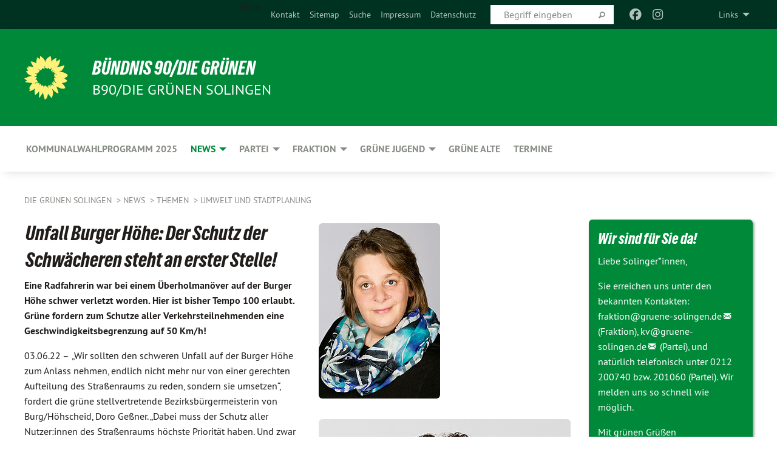

--- FILE ---
content_type: text/html; charset=utf-8
request_url: https://gruene-solingen.de/news/themen/umwelt-und-stadtplanung/presse-detail/unfall-burger-hoehe-der-schutz-der-schwaecheren-steht-an-erster-stelle
body_size: 15438
content:
<!DOCTYPE html>
<html lang="de" class="no-js">
<head>

<meta charset="utf-8">
<!-- 
	TYPO3 GRÜNE is Open Source. See @ https://typo3-gruene.de. Developed by die-netzmacher.de and verdigado eG.

	This website is powered by TYPO3 - inspiring people to share!
	TYPO3 is a free open source Content Management Framework initially created by Kasper Skaarhoj and licensed under GNU/GPL.
	TYPO3 is copyright 1998-2026 of Kasper Skaarhoj. Extensions are copyright of their respective owners.
	Information and contribution at https://typo3.org/
-->


<link rel="shortcut icon" href="/typo3conf/ext/startgreen/Resources/Public/Css/buendnis-90-die-gruenen.ico" type="image/vnd.microsoft.icon">

<meta name="generator" content="TYPO3 CMS" />
<meta name="description" content="Eine Radfahrerin war bei einem Überholmanöver auf der Burger Höhe schwer verletzt worden. Hier ist bisher Tempo 100 erlaubt. Grüne fordern zum Schutze aller Verkehrsteilnehmenden eine..." />
<meta name="keywords" content="Unfall,Burger,Höhe:,Der,Schutz,der,Schwächeren,steht,an,erster,Stelle!" />
<meta name="viewport" content="width=device-width, initial-scale=1.0" />
<meta name="twitter:card" content="summary" />

<link rel="stylesheet" type="text/css" href="/typo3temp/assets/compressed/merged-1f738387b8abfe67214638165ba9d29f-b1fe15ea64d1e9385c0e7471824fff67.css?1769700240" media="all">
<link rel="stylesheet" type="text/css" href="/typo3temp/assets/compressed/2a1df348cd-f05314c10f85534aabd98055d327e8f8.css?1769700240" media="all">
<link rel="stylesheet" type="text/css" href="/typo3temp/assets/compressed/merged-f6f1522471251bc07b29a4a56968e793-a98d7779e4a6623acf54b7c3b3f9edb1.css?1769700250" media="all">
<link rel="stylesheet" type="text/css" href="/typo3temp/assets/compressed/merged-6b2f9e5b49aeb5335e1e95b29d117385-de88c49d161a4e2b643f3d9fd41645ba.css?1769700240" media="screen">
<link media="all" href="/typo3conf/ext/iconpack_fontawesome/Resources/Public/Vendor/fa7/css/fontawesome.min.css?1769700199" rel="stylesheet" type="text/css" >
<link media="all" href="/typo3conf/ext/iconpack_fontawesome/Resources/Public/Vendor/fa7/css/brands.min.css?1769700199" rel="stylesheet" type="text/css" >
<link media="all" href="/typo3conf/ext/iconpack/Resources/Public/Css/IconpackTransforms.min.css?1769700198" rel="stylesheet" type="text/css" >
<link media="all" href="/typo3conf/ext/iconpack_fontawesome/Resources/Public/Vendor/fa7/css/solid.min.css?1769700199" rel="stylesheet" type="text/css" >
<link media="all" href="/typo3conf/ext/iconpack_fontawesome/Resources/Public/Vendor/fa7/css/regular.min.css?1769700199" rel="stylesheet" type="text/css" >



<script src="/typo3temp/assets/compressed/merged-cd5032d1ff2a92c01cb3d184292f1c45-6df14fd048b26957faaf79c114a2c52d.js?1769700296"></script>


<meta name="viewport" content="width=device-width, initial-scale=1.0" />
<!-- Tags added by EXT:seo_dynamic_tag -->
<title>Unfall Burger Höhe: Der Schutz der Schwächeren steht an erster Stelle!: „Wir sollten den schweren Unfall auf der Burger Höhe zum...</title>
<!-- Open Graph data added by EXT:seo_dynamic_tag -->
<meta property="og:title" content="Unfall Burger Höhe: Der Schutz der Schwächeren steht an erster Stelle!: „Wir sollten den schweren Unfall auf der Burger Höhe zum..." />
<meta property="og:type" content="article" />
<meta property="article:published_time" content="2022-06-03T12:15:16" />
<meta property="article:modified_time" content="2022-06-03T12:15:51" />
<meta property="article:section" content="Presse Detail" />
<meta property="article:tag" content="Unfall,Burger,Höhe:,Der,Schutz,der,Schwächeren,steht,an,erster,Stelle!" />
<meta property="og:url" content="https://gruene-solingen.de/news/themen/umwelt-und-stadtplanung/presse-detail/unfall-burger-hoehe-der-schutz-der-schwaecheren-steht-an-erster-stelle" />
<meta property="og:image" content="https://gruene-solingen.de/userspace/NW/kv_solingen/migration_ttnews2orgxblog/news/images/csm_DorotheaGessner_Burg_GRUENE_1c6a003a73.jpg" />
<meta property="og:image:width" content="200" />
<meta property="og:image:height" content="289" />
<meta property="og:description" content="Eine Radfahrerin war bei einem Überholmanöver auf der Burger Höhe schwer verletzt worden. Hier ist bisher Tempo 100 erlaubt. Grüne fordern zum Schutze aller Verkehrsteilnehmenden eine..." />
<meta property="og:site_name" content="Presse Detail" />
<!-- Twitter Card data -->
<meta name="twitter:card" content="summary_large_image" />
<meta name="twitter:title" content="Unfall Burger Höhe: Der Schutz der Schwächeren steht an erster Stelle!: „Wir sollten den schweren Unfall auf der Burger Höhe zum..." />
<meta name="twitter:description" content="Eine Radfahrerin war bei einem Überholmanöver auf der Burger Höhe schwer verletzt worden. Hier ist bisher Tempo 100 erlaubt. Grüne fordern zum Schutze aller Verkehrsteilnehmenden eine..." />
<meta name="twitter:image" content="https://gruene-solingen.de/userspace/NW/kv_solingen/migration_ttnews2orgxblog/news/images/csm_DorotheaGessner_Burg_GRUENE_1c6a003a73.jpg" />

<link rel="canonical" href="https://gruene-solingen.de/news/themen/umwelt-und-stadtplanung/presse-detail/unfall-burger-hoehe-der-schutz-der-schwaecheren-steht-an-erster-stelle"/>
</head>
<body id="bodyId-207536" class= "start__mixed_05_02_r layout-0 theme-2109281">
<!--[if lt IE 9]>
              <p class="browsehappy">You are using an <strong>outdated</strong> browser. Please <a href="http://browsehappy.com/">upgrade your browser</a> to improve your experience.</p>
            <![endif]-->
    <div id="startBox01" class="mixed">
  
  

    <div class="siteLineTop siteLineTopNavigation"><div class="siteLine container"><ul class="dropdown menu" data-dropdown-menu>
                    <li><a href="#">Links</a><ul class = "menu" ><li class="is-submenu-item is-dropdown-submenu-item"><a href="http://www.gruene.de" target="_blank" rel="noreferrer">gruene.de</a></li><li class="is-submenu-item is-dropdown-submenu-item"><a href="http://gruene-nrw.de/" target="_blank" rel="noreferrer">gruene-nrw.de</a></li><li class="is-submenu-item is-dropdown-submenu-item"><a href="http://www.gruene-jugend.de/" target="_blank" rel="noreferrer">gruene-jugend.de</a></li><li class="is-submenu-item is-dropdown-submenu-item"><a href="http://gruene-bundestag.de" target="_blank" rel="noreferrer">gruene-bundestag.de</a></li><li class="is-submenu-item is-dropdown-submenu-item"><a href="http://gruene-europa.de" target="_blank" rel="noreferrer">gruene-europa.de</a></li></ul></li>
                </ul><div class="icons socialmedia"><a href="https://www.facebook.com/GrueneSolingen" title="Facebook" target="_blank" rel="noreferrer"><i class="fa-brands fa-facebook"></i></a><a href="https://www.instagram.com/Gruene_solingen" title="Instagram" target="_blank" rel="noreferrer"><i class="fa-brands fa-instagram"></i></a><a href="https://www.tiktok.com/@gruene_solingen" title="TikTok" target="_blank" rel="noreferrer"><i class="fa-brands fa-tiktok"></i></a><a href="https://twitter.com/GrueneSolingen" title="Twitter" target="_blank" rel="noreferrer"><i class="fa-brands fa-square-x-twitter"></i></a></div>
		
			
				

    <form method="post" id="siteLineTopSearch" action="/meta-navigation/top/suche?tx__%5Baction%5D=&amp;tx__%5Bcontroller%5D=&amp;cHash=55a4e9bb2909c9cc53f0977f5c1c883d">
<div>
<input type="hidden" name="__referrer[@extension]" value="" />
<input type="hidden" name="__referrer[@controller]" value="Standard" />
<input type="hidden" name="__referrer[@action]" value="searchbox" />
<input type="hidden" name="__referrer[arguments]" value="YTowOnt9695cb50dcaf552857aeb87f82ecc585fbfd935c9" />
<input type="hidden" name="__referrer[@request]" value="{&quot;@extension&quot;:null,&quot;@controller&quot;:&quot;Standard&quot;,&quot;@action&quot;:&quot;searchbox&quot;}395d39b5d95634f04b5bced5f513e5b3bdbf4747" />
<input type="hidden" name="__trustedProperties" value="{&quot;Query&quot;:1}295f3081fd33d6e8ed77dffce813704c167e7794" />
</div>

      
      <input placeholder="Begriff eingeben" type="text" name="Query" />
			<a class="siteLineTopSearchIcon" href="#" onclick="$(this).closest('form').submit()">
				<i class="fi-magnifying-glass"></i>
			</a>
		</form>
	
			
		
	
<ul class="side-nav vertical right" role="menu"><li role="menuitem">Home</li><li role="menuitem"><a href="/news/kontakt" title="Kontakt">Kontakt</a></li><li role="menuitem"><a href="/meta-navigation/top/sitemap" title="Sitemap">Sitemap</a></li><li role="menuitem"><a href="/meta-navigation/top/suche" title="Suche">Suche</a></li><li role="menuitem"><a href="/meta-navigation/top/impressum" title="Impressum">Impressum</a></li><li role="menuitem"><a href="/meta-navigation/top/datenschutz" title="Datenschutz">Datenschutz</a></li></ul>


</div></div>

<div class="header-wrapper">
  <div class="green-division logo-with-text"><div class="green-division-content container"><!-- start.structure.header.main.default.20.20.default //--><div class="logo"><a href="https://gruene-solingen.de/news" title="BÜNDNIS 90/DIE GRÜNEN" class="icon-die-gruenen"><svg viewBox="0 0 16 16"><path d="M15.992 7.05153 C15.9857 7.00995 15.8807 6.97251 15.8107 6.91456 C15.5721 6.71562 14.7198 5.87686 13.0422 5.93118 C12.8299 5.93794 12.6363 5.95805 12.46 5.98797 C12.8173 5.87216 13.0022 5.80273 13.11 5.75996 C13.2399 5.70822 14.0961 5.4148 14.5568 3.91077 C14.5961 3.78247 14.7072 3.4724 14.6794 3.44884 C14.6454 3.41993 14.3574 3.47148 14.0664 3.64844 C13.7745 3.82596 12.7938 3.98077 12.6774 3.99936 C12.609 4.01034 12.321 3.96709 11.8909 4.193 C12.3756 3.69522 12.8899 2.98775 13.0281 1.99416 C13.0941 1.51777 13.0661 1.32364 13.0456 1.3249 C13.017 1.32697 13.0007 1.32725 12.9653 1.33769 C12.8572 1.36973 12.7478 1.46073 12.3911 1.69946 C12.0341 1.938 11.6559 2.20231 11.6559 2.20231 C11.6559 2.20231 11.7855 0.905189 11.7452 0.874878 C11.7057 0.845574 10.9691 0.852536 9.83867 2.11152 C9.83867 2.11152 9.96713 1.03314 9.75509 0.626385 C9.75509 0.626385 9.6964 0.332012 9.65024 0.178169 C9.62708 0.101187 9.56684 0.0198406 9.55685 0.0268305 C9.54504 0.0349805 9.44501 0.0516162 9.28439 0.235829 C9.03502 0.521414 7.87593 0.871034 7.68405 2.37074 C7.53884 1.76551 7.23059 0.956194 6.46987 0.546196 C6.0403 0.125606 5.84917 0 5.82712 0.010836 C5.80778 0.0206342 5.81615 0.207686 5.75086 0.628856 C5.67749 1.10094 5.61167 1.25033 5.61167 1.25033 C5.61167 1.25033 4.81455 0.549188 4.79382 0.528614 C4.75637 0.491712 4.27036 2.03107 4.41295 2.79966 C4.41295 2.79966 4.16064 2.60403 3.70159 2.36839 C3.18027 2.10057 2.30328 2.05423 2.30944 2.09553 C2.31995 2.16497 3.04944 3.5904 3.35659 4.09102 C3.35659 4.09102 1.3911 3.75327 1.42538 3.87619 C1.43673 3.91661 1.48374 3.99381 1.56136 4.32188 C1.56136 4.32188 0.789964 4.30504 0.800005 4.36895 C0.811056 4.44035 1.38478 5.38858 1.42889 5.44027 C1.42889 5.44027 0.832084 5.55563 0.706081 5.5625 C0.620706 5.56726 1.10475 6.90371 2.43158 7.23742 C2.63209 7.28784 2.82609 7.32532 3.01101 7.35116 C2.57604 7.34288 2.09499 7.43363 1.54222 7.63856 C1.54222 7.63856 1.22206 7.76314 1.05293 7.89713 C0.88358 8.03172 0.0414514 8.1733 0 8.29598 C0.0196574 8.38622 1.02869 9.07656 1.02869 9.07656 C1.02869 9.07656 0.437654 9.36533 0.396996 9.41957 C0.369159 9.45737 0.346631 9.49098 0.354019 9.50161 C0.36098 9.51179 0.400871 9.55894 0.503217 9.62272 C0.739596 9.76953 2.84368 9.98939 2.97328 9.93743 C3.10261 9.886 1.83028 11.3159 1.81065 12.0365 C1.81065 12.0365 2.01901 12.0514 2.13675 12.0611 C2.22697 12.0683 1.75318 12.9624 1.83901 12.9588 C2.41073 12.9348 3.35903 12.3816 3.53696 12.2541 C3.71476 12.1273 3.95794 11.9386 4.02298 11.8772 C4.08873 11.8157 3.60811 12.6746 3.80479 13.4301 C3.80479 13.4301 3.86728 14.0164 3.8707 14.1349 C3.87368 14.2528 4.04047 14.2533 4.03888 14.3321 C4.03728 14.4288 4.50232 13.965 4.72273 13.7865 C4.94308 13.6085 5.24252 13.2644 5.38739 13.0372 C5.53202 12.8109 5.40314 14.8132 5.34421 15.1983 C5.32511 15.3229 5.35347 15.3359 5.37328 15.3772 C5.37918 15.39 5.58492 15.2205 5.65011 15.1772 C5.74719 15.1126 6.75071 13.7631 6.814 13.4255 C6.814 13.4255 7.34912 15.7767 7.53065 16.0286 C7.56995 16.083 7.60274 16.144 7.62999 16.1016 C7.68326 16.0178 7.76314 15.798 7.82338 15.7798 C7.90067 15.7566 8.1267 15.7281 8.24545 15.393 C8.36449 15.0578 8.57838 14.7304 8.67876 13.8599 C8.67876 13.8599 9.8165 15.3106 9.96432 15.4456 C10.023 15.4993 10.3323 14.985 10.4682 14.159 C10.6048 13.3326 10.3113 12.2225 10.1259 12.1845 C10.1259 12.1845 10.0484 12.0625 10.264 12.1397 C10.3868 12.1839 10.8603 13.0056 11.9522 13.6296 C12.136 13.7346 12.5268 13.7364 12.5291 13.7295 C12.6169 13.4843 11.7599 11.242 11.7599 11.242 C11.7599 11.242 11.7812 11.2163 11.9538 11.2869 C12.1259 11.3578 13.7625 12.416 14.7551 11.92 C14.9565 11.8196 14.9681 11.7983 14.9681 11.7983 C15.0818 11.3095 14.2074 10.3852 13.6706 9.96559 C13.6706 9.96559 15.0806 9.90826 15.2968 9.53432 C15.2968 9.53432 15.5569 9.44074 15.6911 9.2554 C15.7143 9.22297 15.5391 8.90112 15.3358 8.75992 C14.8032 8.39077 14.688 8.25154 14.688 8.25154 C14.688 8.25154 14.8367 8.07179 15.0518 8.00419 C15.2669 7.93673 15.9621 7.50823 15.7763 7.29694 C15.7763 7.29694 16 7.1024 15.992 7.05153 M11.4293 7.02375 C11.2114 7.05956 10.6517 7.07226 11.1672 7.514 C11.1672 7.514 11.2626 7.52102 11.008 7.67104 C10.7535 7.82137 11.5752 7.91067 11.6723 8.01933 C11.7696 8.12905 10.858 8.00927 10.8757 8.28362 C10.8934 8.55841 10.7192 8.38494 11.3246 9.03147 C11.3246 9.03147 10.9609 8.947 10.9186 8.99805 C10.8757 9.04988 11.7151 9.74546 11.7098 9.94333 C11.7098 9.94333 11.5391 10.0618 11.4664 9.95832 C11.3937 9.85421 10.8864 9.2932 10.8042 9.27675 C10.7424 9.26467 10.6239 9.2932 10.569 9.40204 C10.569 9.40204 10.7908 9.9188 10.7215 9.93297 C10.6517 9.94733 10.305 9.70339 10.305 9.70339 C10.305 9.70339 10.0776 9.80351 10.1526 10.0095 C10.2265 10.2158 10.8448 10.9167 10.8094 10.9597 C10.8094 10.9597 10.7568 11.0749 10.677 11.0668 C10.5976 11.0583 10.1697 10.2844 10.0643 10.2547 C9.95887 10.2252 10.1872 10.9778 10.1872 10.9778 C10.1872 10.9778 9.80151 10.5716 9.69858 10.4867 C9.5961 10.4016 9.58083 10.5767 9.58083 10.5767 L9.69258 11.4355 C9.69258 11.4355 8.49067 9.6437 8.78468 11.7803 C8.78468 11.7803 8.7569 11.9013 8.71724 11.8974 C8.67722 11.8931 8.42181 11.1901 8.45107 10.9981 C8.48099 10.8056 8.24044 11.5309 8.24044 11.5309 C8.24044 11.5309 7.86355 10.0337 7.08304 11.568 C7.08304 11.568 7.02861 10.9885 6.90841 10.889 C6.78897 10.7897 6.68935 10.7362 6.65918 10.7544 C6.62958 10.7726 6.35334 11.0355 6.24541 11.0616 C6.13779 11.0872 6.33139 10.7141 6.17166 10.61 C6.17166 10.61 6.18596 10.5062 6.09314 10.357 C5.99991 10.2076 5.9102 10.2635 5.37234 10.8431 C5.37234 10.8431 5.59718 10.2932 5.59511 10.1033 C5.59357 9.91371 5.38419 9.8701 5.38419 9.8701 C5.38419 9.8701 4.99275 10.1676 4.87927 10.1309 C4.7651 10.0941 5.06663 9.72974 5.07193 9.62908 C5.07359 9.59728 5.02857 9.60954 5.02857 9.60954 C5.02857 9.60954 4.98165 9.57584 4.58843 9.80524 L3.95082 10.2108 C3.90397 10.1823 3.84138 10.1875 3.86052 10.0363 C3.8659 9.99266 5.05112 9.43538 4.99821 9.37687 C4.94563 9.31891 4.54951 9.22197 4.54951 9.22197 C4.54951 9.22197 4.79783 8.92241 4.7237 8.88939 C4.64973 8.85716 4.10865 8.81235 4.10865 8.81235 C4.10865 8.81235 4.01514 8.66371 4.03442 8.69306 C4.05229 8.72275 4.56359 8.61212 4.56359 8.61212 L4.22245 8.34414 C4.22245 8.34414 5.08519 8.19252 4.3237 7.73407 C4.04183 7.56464 3.74769 7.44859 3.42978 7.39117 C4.24198 7.43131 4.77921 7.22588 4.68805 6.92848 C4.68805 6.92848 4.66221 6.82055 3.85248 6.52481 C3.85248 6.52481 3.87506 6.42823 3.92906 6.41519 C3.98331 6.40214 4.82518 6.71033 4.76572 6.66084 C4.70567 6.61117 4.39746 6.26849 4.45302 6.27162 C4.50871 6.2741 4.90398 6.44131 5.03512 6.31835 C5.16071 6.20085 5.23963 5.98439 5.32213 5.93738 C5.40489 5.89028 5.10204 5.61016 5.5011 5.73911 C5.5011 5.73911 5.77153 5.58727 5.55842 5.33904 C5.34537 5.08996 4.66989 4.29122 5.7719 5.25563 C6.03541 5.48646 6.69471 4.78309 6.64046 4.40046 C6.64046 4.40046 6.90393 4.66603 6.95975 4.69439 C7.0155 4.72308 7.38434 4.76698 7.46818 4.63919 C7.50676 4.5803 7.33281 4.03583 7.44467 3.79623 C7.44467 3.79623 7.49167 3.79206 7.53589 3.84289 C7.58029 3.89416 7.58534 4.46218 7.78553 4.57008 C7.78553 4.57008 8.01021 4.4384 8.04815 4.34013 C8.08647 4.24166 7.98716 4.95393 8.66135 4.64663 C8.66135 4.64663 8.98948 4.35512 9.08369 4.34637 C9.17727 4.33762 9.01322 4.69266 9.09605 4.81881 C9.17945 4.94553 9.45564 5.03019 9.5434 4.87181 C9.63162 4.71386 10.0522 4.39787 10.0849 4.41056 C10.1176 4.4237 9.87092 5.08181 9.84258 5.14641 C9.80151 5.24051 9.77244 5.37981 9.77244 5.37981 C9.77244 5.37981 9.80469 5.5636 10.0344 5.61424 C10.0344 5.61424 10.4682 5.36084 10.9195 5.03189 C10.8722 5.08884 10.8245 5.14794 10.7763 5.21116 C10.7763 5.21116 10.1924 5.81098 10.1922 5.89778 C10.1929 5.98451 10.3924 6.17944 10.556 6.06918 C10.7197 5.95958 11.1148 5.7959 11.1493 5.82427 C11.1834 5.8525 11.2463 5.93365 11.1642 5.98116 C11.0818 6.02813 10.6222 6.26849 10.6222 6.26849 C10.6222 6.26849 11.1472 6.30443 11.7893 6.17458 C11.0942 6.45661 10.8533 6.8859 10.8595 6.92654 C10.88 7.06438 11.9602 6.78439 11.9899 6.8526 C12.1448 7.20437 11.6477 6.987 11.4293 7.02375"/></svg></a></div><div class="text"><h1><a href="https://gruene-solingen.de/news" title="BÜNDNIS 90/DIE GRÜNEN" class="startFontLightOnDark bold">BÜNDNIS 90/DIE GRÜNEN</a></h1><h2>B90/DIE GRÜNEN SOLINGEN</h2></div></div></div>
		
        <div class="main-nav left">
  <div class="title-bar container responsive-menu-title-bar"
       data-responsive-toggle="responsive-menu"
       data-hide-for="large">
    
    
    <button type="button" data-toggle="responsive-menu">
      <span class="menu-icon" ></span>
    </button>
  </div>
  <nav class="top-bar container" id="responsive-menu">
    
    <ul class="vertical large-horizontal menu"
        data-responsive-menu="drilldown large-dropdown" data-parent-link="true">
      



	
		
				


		<li class="page-244153">
			



		
	<a href="/partei/kommunalwahlprogramm-2025-2030">
		

		 
	



	Kommunalwahlprogramm 2025

	</a>

	






	







				</li>
			
		
	
		
				


		<li class="page-207541 active">
			



		
	<a href="/news">
		

		 
	



	NEWS

	</a>

	






	



				
				
	<ul class="dropdown menu">
		
			
					


		<li class="page-207542">
			



		
	<a href="/news/presse">
		

		 
	



	Presse

	</a>

	






	







					</li>
				
			
		
			
					


		<li class="page-233203">
			



		
	<a href="/news/antraege">
		

		 
	



	Anträge

	</a>

	






	







					</li>
				
			
		
			
					


		<li class="page-207517 active">
			



		
	<a href="/news/themen">
		

		 
	



	Themen

	</a>

	






	



				
			
				
					
					
	<ul class="dropdown menu">
		
			
					


		<li class="page-207519">
			



		
	<a href="/news/themen/arbeit-und-soziales">
		

		 
	



	Arbeit und Soziales

	</a>

	






	







					</li>
				
			
		
			
					


		<li class="page-207521">
			



		
	<a href="/news/themen/demokratie">
		

		 
	



	Demokratie

	</a>

	






	







					</li>
				
			
		
			
					


		<li class="page-207523">
			



		
	<a href="/news/themen/einwanderung-und-integration">
		

		 
	



	Einwanderung und Integration

	</a>

	






	







					</li>
				
			
		
			
					


		<li class="page-207525">
			



		
	<a href="/news/themen/frauen">
		

		 
	



	Frauen

	</a>

	






	







					</li>
				
			
		
			
					


		<li class="page-207527">
			



		
	<a href="/news/themen/haushalt-und-finanzen">
		

		 
	



	Haushalt und Finanzen

	</a>

	






	







					</li>
				
			
		
			
					


		<li class="page-207529">
			



		
	<a href="/news/themen/jugend-und-bildung">
		

		 
	



	Jugend und Bildung

	</a>

	






	







					</li>
				
			
		
			
					


		<li class="page-207531">
			



		
	<a href="/news/themen/kultur">
		

		 
	



	Kultur

	</a>

	






	







					</li>
				
			
		
			
					


		<li class="page-207533">
			



		
	<a href="/news/themen/sport">
		

		 
	



	Sport

	</a>

	






	







					</li>
				
			
		
			
					


		<li class="page-207535 active">
			



		
	<a href="/news/themen/umwelt-und-stadtplanung">
		

		 
	



	Umwelt und Stadtplanung

	</a>

	






	







					</li>
				
			
		
			
					


		<li class="page-207537">
			



		
	<a href="/news/themen/verkehr">
		

		 
	



	Verkehr

	</a>

	






	







					</li>
				
			
		
			
					


		<li class="page-207539">
			



		
	<a href="/news/themen/wirtschaft">
		

		 
	



	Wirtschaft

	</a>

	






	







					</li>
				
			
		
	</ul>

					
				
			
		
			
					


		<li class="page-207590">
			



		
	<a href="/news/kontakt">
		

		 
	



	Kontakt

	</a>

	






	







					</li>
				
			
		
	</ul>

				
				</li>
			
		
	
		
				


		<li class="page-207514">
			



		
	<a href="/partei">
		

		 
	



	PARTEI

	</a>

	






	



				
				
	<ul class="dropdown menu">
		
			
					


		<li class="page-207710">
			



		
	<a href="/partei/vorstand">
		

		 
	



	Vorstand

	</a>

	






	







					</li>
				
			
		
			
					


		<li class="page-207718">
			



		
	<a href="/partei/geschaeftsstelle">
		

		 
	



	Geschäftsstelle

	</a>

	






	



				
			
				
					
					
	<ul class="dropdown menu">
		
			
					


		<li class="page-242133">
			



		
	<a href="/partei/geschaeftsstelle/iris-michelmann">
		

		 
	



	Iris Michelmann

	</a>

	






	







					</li>
				
			
		
			
					


		<li class="page-207719">
			



		
	<a href="/partei/geschaeftsstelle/annette-mueller">
		

		 
	



	Annette Müller

	</a>

	






	







					</li>
				
			
		
	</ul>

					
				
			
		
			
					


		<li class="page-207720">
			



		
	<a href="/partei/satzung">
		

		 
	



	Satzung

	</a>

	






	







					</li>
				
			
		
			
					


		<li class="page-245357">
			



		
	<a href="/partei/kommunalwahlprogramm-2025-2030">
		

		 
	



	Kommunalwahlprogramm 2025-2030

	</a>

	






	







					</li>
				
			
		
			
					


		<li class="page-241804">
			



		
	<a href="/news/spenden-1">
		

		 
	



	Spenden

	</a>

	






	







					</li>
				
			
		
			
					


		<li class="page-241803">
			



		
	<a href="https://gruene-nrw.de/mitglied-werden/" target="_blank">
		

		 
	



	Mitglied werden

	</a>

	






	







					</li>
				
			
		
	</ul>

				
				</li>
			
		
	
		
				


		<li class="page-207515">
			



		
	<a href="/fraktion">
		

		 
	



	FRAKTION

	</a>

	






	



				
				
	<ul class="dropdown menu">
		
			
					


		<li class="page-207731">
			



		
	<a href="/fraktion/die-ratsfraktion">
		

		 
	



	Die Ratsfraktion

	</a>

	






	



				
			
				
					
					
	<ul class="dropdown menu">
		
			
					


		<li class="page-229718">
			



		
	<a href="/fraktion/die-ratsfraktion/ruth-fischer-bieniek">
		

		 
	



	Ruth Fischer-Bieniek

	</a>

	






	







					</li>
				
			
		
			
					


		<li class="page-222140">
			



		
	<a href="/fraktion/die-ratsfraktion/thilo-schnor">
		

		 
	



	Thilo Schnor

	</a>

	






	







					</li>
				
			
		
			
					


		<li class="page-221915">
			



		
	<a href="/fraktion/die-ratsfraktion/leon-kroeck">
		

		 
	



	Leon Kröck

	</a>

	






	







					</li>
				
			
		
	</ul>

					
				
			
		
			
					


		<li class="page-207549">
			



		
	<a href="/fraktion/arbeitsgemeinschaften">
		

		 
	



	Arbeitskreise

	</a>

	






	







					</li>
				
			
		
			
					


		<li class="page-229976">
			



		
	<a href="/fraktion/antraege-frueherer-ratsperioden">
		

		 
	



	Anträge früherer Ratsperioden

	</a>

	






	







					</li>
				
			
		
			
					


		<li class="page-207745">
			



		
	<a href="/fraktion/reden-in-rat-und-ausschuessen">
		

		 
	



	Reden in Rat und Ausschüssen

	</a>

	






	







					</li>
				
			
		
			
					


		<li class="page-229556">
			



		
	<a href="/fraktion/fraktionsbuero-1">
		

		 
	



	Fraktionsbüro

	</a>

	






	







					</li>
				
			
		
			
					


		<li class="page-233746">
			



		
	<a href="/fraktion/newsletter">
		

		 
	



	Newsletter

	</a>

	






	



				
			
				
					
					
	<ul class="dropdown menu">
		
			
					


		<li class="page-244884">
			



		
	<a href="/fraktion/newsletter/oktober-2025">
		

		 
	



	Oktober 2025

	</a>

	






	



				
			
				
					
					
	<ul class="dropdown menu">
		
			
					


		<li class="page-244885">
			



		
	<a href="/fraktion/newsletter/oktober-2025/danke">
		

		 
	



	DANKE

	</a>

	






	







					</li>
				
			
		
			
					


		<li class="page-244886">
			



		
	<a href="/fraktion/newsletter/oktober-2025/gruene-fraktion-konstituiert">
		

		 
	



	Grüne Fraktion konstituiert

	</a>

	






	







					</li>
				
			
		
			
					


		<li class="page-244887">
			



		
	<a href="/fraktion/newsletter/oktober-2025/vier-kurze-fragen">
		

		 
	



	Vier kurze Fragen

	</a>

	






	







					</li>
				
			
		
			
					


		<li class="page-244889">
			



		
	<a href="/fraktion/newsletter/oktober-2025/solingens-mitte">
		

		 
	



	Solingens Mitte

	</a>

	






	







					</li>
				
			
		
			
					


		<li class="page-244890">
			



		
	<a href="/fraktion/newsletter/oktober-2025/klimaschutz-die-herausforderung-der-naechsten-5-jahre">
		

		 
	



	KLIMASCHUTZ - DIE Herausforderung der&hellip;
	</a>

	






	







					</li>
				
			
		
			
					


		<li class="page-244891">
			



		
	<a href="/fraktion/newsletter/oktober-2025/5-jahre-akumw-vorsitz">
		

		 
	



	5 Jahre AKUMW-Vorsitz

	</a>

	






	







					</li>
				
			
		
			
					


		<li class="page-244892">
			



		
	<a href="/fraktion/newsletter/oktober-2025/die-vieh-sonnen-beschienen">
		

		 
	



	Die Vieh - Sonnen beschienen

	</a>

	






	







					</li>
				
			
		
	</ul>

					
				
			
		
			
					


		<li class="page-243786">
			



		
	<a href="/fraktion/newsletter/juli-2025">
		

		 
	



	Juli 2025

	</a>

	






	



				
			
				
					
					
	<ul class="dropdown menu">
		
			
					


		<li class="page-243796">
			



		
	<a href="/fraktion/newsletter/juli-2025/kommunalpolitik-konkret">
		

		 
	



	Kommunalpolitik konkret

	</a>

	






	







					</li>
				
			
		
			
					


		<li class="page-243797">
			



		
	<a href="/fraktion/newsletter/juli-2025/die-zukunft-des-theater-und-konzerthauses">
		

		 
	



	Die Zukunft des Theater- und&hellip;
	</a>

	






	







					</li>
				
			
		
			
					


		<li class="page-243798">
			



		
	<a href="/fraktion/newsletter/juli-2025/falsche-infos-zuwachs-an-kitaplaetzen-enorm">
		

		 
	



	Falsche Infos – Zuwachs an Kitaplätzen&hellip;
	</a>

	






	







					</li>
				
			
		
			
					


		<li class="page-243799">
			



		
	<a href="/fraktion/newsletter/juli-2025/nachfolge-dagmar-becker">
		

		 
	



	Nachfolge Dagmar Becker

	</a>

	






	







					</li>
				
			
		
			
					


		<li class="page-243801">
			



		
	<a href="/fraktion/newsletter/juli-2025/sommerzeit-ist-ferienzeit">
		

		 
	



	Sommerzeit ist Ferienzeit

	</a>

	






	







					</li>
				
			
		
	</ul>

					
				
			
		
			
					


		<li class="page-242408">
			



		
	<a href="/fraktion/newsletter/mai-2025">
		

		 
	



	Mai 2025

	</a>

	






	



				
			
				
					
					
	<ul class="dropdown menu">
		
			
					


		<li class="page-242409">
			



		
	<a href="/fraktion/newsletter/mai-2025/gutes-vorab">
		

		 
	



	Gutes vorab

	</a>

	






	







					</li>
				
			
		
			
					


		<li class="page-242606">
			



		
	<a href="/fraktion/newsletter/mai-2025/neue-gruene-ratsliste">
		

		 
	



	Neue GRÜNE Ratsliste

	</a>

	






	







					</li>
				
			
		
			
					


		<li class="page-242410">
			



		
	<a href="/fraktion/newsletter/mai-2025/kommunale-waermeplanung-und-eea-auszeichnung">
		

		 
	



	Kommunale Wärmeplanung und&hellip;
	</a>

	






	







					</li>
				
			
		
			
					


		<li class="page-242411">
			



		
	<a href="/fraktion/newsletter/mai-2025/kemna-ein-grausamer-ort">
		

		 
	



	Kemna – ein grausamer Ort

	</a>

	






	







					</li>
				
			
		
			
					


		<li class="page-242412">
			



		
	<a href="/fraktion/newsletter/mai-2025/die-bhc-arena-ist-geschichte">
		

		 
	



	Die BHC-Arena ist Geschichte

	</a>

	






	







					</li>
				
			
		
			
					


		<li class="page-242413">
			



		
	<a href="/fraktion/newsletter/mai-2025/fakenews-im-rat">
		

		 
	



	Fakenews im Rat

	</a>

	






	







					</li>
				
			
		
			
					


		<li class="page-242414">
			



		
	<a href="/fraktion/newsletter/mai-2025/aber-der-masterplan-ist-durch">
		

		 
	



	Aber – der Masterplan ist durch

	</a>

	






	







					</li>
				
			
		
			
					


		<li class="page-242415">
			



		
	<a href="/fraktion/newsletter/mai-2025/bezahlkarte-ein-unsinn-weniger">
		

		 
	



	Bezahlkarte – ein Unsinn weniger

	</a>

	






	







					</li>
				
			
		
			
					


		<li class="page-242418">
			



		
	<a href="/fraktion/newsletter/mai-2025/aufderhoehe-eine-gute-nachricht-zum-schluss">
		

		 
	



	Aufderhöhe - Eine gute Nachricht zum&hellip;
	</a>

	






	







					</li>
				
			
		
			
					


		<li class="page-242419">
			



		
	<a href="/fraktion/newsletter/mai-2025/buschfeld-und-noch-eine">
		

		 
	



	Buschfeld - und noch eine …

	</a>

	






	







					</li>
				
			
		
	</ul>

					
				
			
		
			
					


		<li class="page-242002">
			



		
	<a href="/fraktion/newsletter/maerz-2025">
		

		 
	



	März 2025

	</a>

	






	



				
			
				
					
					
	<ul class="dropdown menu">
		
			
					


		<li class="page-242003">
			



		
	<a href="/fraktion/newsletter/maerz-2025/danke-tim">
		

		 
	



	DANKE, TIM!

	</a>

	






	







					</li>
				
			
		
			
					


		<li class="page-242004">
			



		
	<a href="/fraktion/newsletter/maerz-2025/bittere-pille-dieselbus">
		

		 
	



	Bittere Pille Dieselbus

	</a>

	






	







					</li>
				
			
		
			
					


		<li class="page-242005">
			



		
	<a href="/fraktion/newsletter/maerz-2025/viel-viel-geld">
		

		 
	



	Viel, viel Geld...

	</a>

	






	







					</li>
				
			
		
			
					


		<li class="page-242006">
			



		
	<a href="/fraktion/newsletter/maerz-2025/wo-das-geld-da-ist">
		

		 
	



	Wo das Geld da ist

	</a>

	






	







					</li>
				
			
		
			
					


		<li class="page-242007">
			



		
	<a href="/fraktion/newsletter/maerz-2025/wo-das-geld-fehlt">
		

		 
	



	Wo das Geld fehlt!

	</a>

	






	







					</li>
				
			
		
			
					


		<li class="page-242008">
			



		
	<a href="/fraktion/newsletter/maerz-2025/strassennrw-wieder-radikal">
		

		 
	



	Straßen.NRW - wieder radikal!

	</a>

	






	







					</li>
				
			
		
			
					


		<li class="page-242009">
			



		
	<a href="/fraktion/newsletter/maerz-2025/naturtag-ein-ganzer-tag-zum-thema-wasser">
		

		 
	



	Naturtag - ein ganzer Tag zum Thema&hellip;
	</a>

	






	







					</li>
				
			
		
			
					


		<li class="page-242010">
			



		
	<a href="/fraktion/newsletter/maerz-2025/oekoprofit-unternehmen-machen-sich-zukunftsfest">
		

		 
	



	Ökoprofit - Unternehmen machen sich&hellip;
	</a>

	






	







					</li>
				
			
		
			
					


		<li class="page-242011">
			



		
	<a href="/fraktion/newsletter/maerz-2025/buga-2031-in-wuppertal">
		

		 
	



	BuGa 2031 in Wuppertal

	</a>

	






	







					</li>
				
			
		
			
					


		<li class="page-242012">
			



		
	<a href="/fraktion/newsletter/maerz-2025/antrag-klingenhalle">
		

		 
	



	Antrag Klingenhalle

	</a>

	






	







					</li>
				
			
		
			
					


		<li class="page-242013">
			



		
	<a href="/fraktion/newsletter/maerz-2025/und-politik-kann-auch-spass-machen">
		

		 
	



	Politik kann auch Spaß machen :-)

	</a>

	






	







					</li>
				
			
		
			
					


		<li class="page-242014">
			



		
	<a href="/fraktion/newsletter/maerz-2025/was-sich-in-graefrath-getan-hat">
		

		 
	



	Was sich in Gräfrath getan hat ...

	</a>

	






	







					</li>
				
			
		
	</ul>

					
				
			
		
			
					


		<li class="page-241354">
			



		
	<a href="/fraktion/newsletter/dezember-2024">
		

		 
	



	Dezember 2024

	</a>

	






	



				
			
				
					
					
	<ul class="dropdown menu">
		
			
					


		<li class="page-241355">
			



		
	<a href="/fraktion/newsletter/dezember-2024/der-rot-gruene-doppelhaushalt-wurde-verabschiedet">
		

		 
	



	Der Rot-Grüne Doppelhaushalt wurde&hellip;
	</a>

	






	







					</li>
				
			
		
			
					


		<li class="page-241356">
			



		
	<a href="/fraktion/newsletter/dezember-2024/wir-sind-nicht-allein">
		

		 
	



	Wir sind nicht allein...

	</a>

	






	







					</li>
				
			
		
			
					


		<li class="page-241357">
			



		
	<a href="/fraktion/newsletter/dezember-2024/aus-eins-mach-zwei-hintergruende-zur-fraktionsteilung">
		

		 
	



	Aus eins mach zwei. Hintergründe zur&hellip;
	</a>

	






	







					</li>
				
			
		
			
					


		<li class="page-241360">
			



		
	<a href="/fraktion/newsletter/dezember-2024/vrr-spnv-sev">
		

		 
	



	VRR - SPNV - SEV

	</a>

	






	







					</li>
				
			
		
			
					


		<li class="page-241361">
			



		
	<a href="/fraktion/newsletter/dezember-2024/ratsaustausch-mit-der-partnerstadt-gouda">
		

		 
	



	Ratsaustausch mit der Partnerstadt&hellip;
	</a>

	






	







					</li>
				
			
		
			
					


		<li class="page-241362">
			



		
	<a href="/fraktion/newsletter/dezember-2024/beitrag-ihres-1-buergermeisters-thilo-schnor">
		

		 
	



	Beitrag Ihres 1. Bürgermeisters Thilo&hellip;
	</a>

	






	







					</li>
				
			
		
			
					


		<li class="page-241363">
			



		
	<a href="/fraktion/newsletter/dezember-2024/einladung-zur-veranstaltung-earth-for-all-deutschland">
		

		 
	



	Einladung zur Veranstaltung "EARTH FOR&hellip;
	</a>

	






	







					</li>
				
			
		
	</ul>

					
				
			
		
			
					


		<li class="page-238011">
			



		
	<a href="/fraktion/newsletter/dezember-2023">
		

		 
	



	Dezember 2023

	</a>

	






	



				
			
				
					
					
	<ul class="dropdown menu">
		
			
					


		<li class="page-238012">
			



		
	<a href="/fraktion/newsletter/dezember-2023/aus-omega-wird-so-nect-so-wollen-wir-das-nachhaltige-quartier-mitgestalten">
		

		 
	



	Aus Omega wird „so_nect“ – So wollen&hellip;
	</a>

	






	







					</li>
				
			
		
			
					


		<li class="page-238015">
			



		
	<a href="/fraktion/newsletter/dezember-2023/staedtisches-klinikum-solingen-anker-in-der-regionalen-gesundheitsversorgung">
		

		 
	



	Städtisches Klinikum Solingen – Anker&hellip;
	</a>

	






	







					</li>
				
			
		
			
					


		<li class="page-238013">
			



		
	<a href="/fraktion/newsletter/dezember-2023/masterplan-arbeit-und-wirtschaft-was-steht-drin">
		

		 
	



	Masterplan Arbeit und Wirtschaft - Was&hellip;
	</a>

	






	







					</li>
				
			
		
			
					


		<li class="page-238016">
			



		
	<a href="/fraktion/newsletter/dezember-2023/verantwortung-des-landes-nrw-fuer-die-kita-versorgung">
		

		 
	



	Resolution - Verantwortung des Landes&hellip;
	</a>

	






	







					</li>
				
			
		
			
					


		<li class="page-238014">
			



		
	<a href="/fraktion/newsletter/dezember-2023/der-qualitative-mietspiegel-kommt-nicht-politik-uebernimmt-die-haltung-der-verbaende">
		

		 
	



	Der qualitative Mietspiegel kommt&hellip;
	</a>

	






	







					</li>
				
			
		
	</ul>

					
				
			
		
			
					


		<li class="page-237779">
			



		
	<a href="/fraktion/newsletter/newsletter-november-2023">
		

		 
	



	November 2023

	</a>

	






	



				
			
				
					
					
	<ul class="dropdown menu">
		
			
					


		<li class="page-237780">
			



		
	<a href="/fraktion/newsletter/newsletter-november-2023/gemeinsame-resolution-anlaesslich-des-9-novembers">
		

		 
	



	Gemeinsame Resolution anlässlich des&hellip;
	</a>

	






	







					</li>
				
			
		
			
					


		<li class="page-237781">
			



		
	<a href="/fraktion/newsletter/newsletter-november-2023/der-alte-hauptbahnhof-jetzt">
		

		 
	



	Der alte Hauptbahnhof - jetzt

	</a>

	






	







					</li>
				
			
		
			
					


		<li class="page-237785">
			



		
	<a href="/fraktion/newsletter/newsletter-november-2023/interview-mit-niklas-gessner">
		

		 
	



	Interview mit unserer neuen&hellip;
	</a>

	






	







					</li>
				
			
		
			
					


		<li class="page-237786">
			



		
	<a href="/fraktion/newsletter/newsletter-november-2023/aktuelles-zur-krankenhausentwicklung-in-solingen">
		

		 
	



	Aktuelles zur Krankenhausentwicklung&hellip;
	</a>

	






	







					</li>
				
			
		
			
					


		<li class="page-237788">
			



		
	<a href="/fraktion/newsletter/newsletter-november-2023/deutschlandticket-bleibt-es-bei-49-euro">
		

		 
	



	Deutschlandticket - bleibt es bei 49&hellip;
	</a>

	






	







					</li>
				
			
		
			
					


		<li class="page-237787">
			



		
	<a href="/fraktion/newsletter/newsletter-november-2023/antrag-zur-emissionsfreien-antriebstechnik-im-regionalrat-beschlossen">
		

		 
	



	Antrag zur emissionsfreien&hellip;
	</a>

	






	







					</li>
				
			
		
			
					


		<li class="page-237789">
			



		
	<a href="/fraktion/newsletter/newsletter-november-2023/antrag-db-kundencenter-erhalten">
		

		 
	



	Antrag: DB-Kundencenter erhalten!

	</a>

	






	







					</li>
				
			
		
			
					


		<li class="page-237782">
			



		
	<a href="/fraktion/newsletter/newsletter-november-2023/interview-mit-unserer-neuen-doppelspitze">
		

		 
	



	Interview mit Niklas Geßner

	</a>

	






	







					</li>
				
			
		
			
					


		<li class="page-237784">
			



		
	<a href="/fraktion/newsletter/newsletter-november-2023/staedtischer-haushalt-am-abgrund">
		

		 
	



	Städtischer Haushalt am Abgrund

	</a>

	






	







					</li>
				
			
		
			
					


		<li class="page-237783">
			



		
	<a href="/fraktion/newsletter/newsletter-november-2023/schulden-sind-nicht-gleich-schulden">
		

		 
	



	Schulden sind nicht gleich Schulden!

	</a>

	






	







					</li>
				
			
		
	</ul>

					
				
			
		
			
					


		<li class="page-237175">
			



		
	<a href="/fraktion/newsletter/september-2023">
		

		 
	



	September 2023

	</a>

	






	



				
			
				
					
					
	<ul class="dropdown menu">
		
			
					


		<li class="page-237176">
			



		
	<a href="/fraktion/presse/die-veloroute-2-kommt">
		

		 
	



	Die Veloroute 2 kommt!

	</a>

	






	







					</li>
				
			
		
			
					


		<li class="page-237177">
			



		
	<a href="/fraktion/newsletter/september-2023/haushalt-krisenkosten-schnueren-stadt-die-luft-ab">
		

		 
	



	Haushalt - Krisenkosten schnüren Stadt&hellip;
	</a>

	






	







					</li>
				
			
		
			
					


		<li class="page-237178">
			



		
	<a href="/fraktion/newsletter/september-2023/kuerzungen-im-sgb-ii-arbeitsmarkt-braucht-verlaesslichkeit">
		

		 
	



	Kürzungen im SGB II - Arbeitsmarkt&hellip;
	</a>

	






	







					</li>
				
			
		
			
					


		<li class="page-237179">
			



		
	<a href="/fraktion/newsletter/september-2023/verkehrsbetrieb-auf-dem-weg-zur-klimaneutralitaet">
		

		 
	



	Verkehrsbetrieb auf dem Weg zur&hellip;
	</a>

	






	







					</li>
				
			
		
	</ul>

					
				
			
		
			
					


		<li class="page-236679">
			



		
	<a href="/fraktion/newsletter/juni-2023">
		

		 
	



	Juni 2023

	</a>

	






	



				
			
				
					
					
	<ul class="dropdown menu">
		
			
					


		<li class="page-236680">
			



		
	<a href="/fraktion/newsletter/juni-2023/legalisierung-von-cannabis-gruene-fordern-teilnahme-an-modellprojekten">
		

		 
	



	Legalisierung von Cannabis – GRÜNE&hellip;
	</a>

	






	







					</li>
				
			
		
			
					


		<li class="page-236693">
			



		
	<a href="/fraktion/newsletter/juni-2023/veloroute-2">
		

		 
	



	Veloroute 2

	</a>

	






	







					</li>
				
			
		
			
					


		<li class="page-236682">
			



		
	<a href="/fraktion/newsletter/juni-2023/photovoltaikinitiative-von-spd-gruene-und-fdp">
		

		 
	



	Photovoltaikinitiative von SPD, GRÜNE&hellip;
	</a>

	






	







					</li>
				
			
		
			
					


		<li class="page-236681">
			



		
	<a href="/fraktion/newsletter/juni-2023/claudia-roth-zentrum-fuer-verfolgte-kuenste-soll-in-fuenf-jahren-bundesweite-bedeutung-haben-ausstellung-solingen-93-eroeffnet">
		

		 
	



	Roth: „Zentrum für verfolgte Künste&hellip;
	</a>

	






	







					</li>
				
			
		
			
					


		<li class="page-236692">
			



		
	<a href="/fraktion/newsletter/juni-2023/a3-beschleunigter-ausbau-von-ueberragendem-oeffentlichem-interesse">
		

		 
	



	A3 – Beschleunigter Ausbau von&hellip;
	</a>

	






	







					</li>
				
			
		
	</ul>

					
				
			
		
			
					


		<li class="page-235918">
			



		
	<a href="/fraktion/newsletter/haushalt-2023-1">
		

		 
	



	März 2023

	</a>

	






	







					</li>
				
			
		
			
					


		<li class="page-234831">
			



		
	<a href="/fraktion/newsletter/november-2022-1">
		

		 
	



	Februar 2023

	</a>

	






	



				
			
				
					
					
	<ul class="dropdown menu">
		
			
					


		<li class="page-234832">
			



		
	<a href="/fraktion/newsletter/november-2022/a3-ausbau-stoppen-gemeinsame-initiative-der-gruenen-in-der-region-1">
		

		 
	



	Das Deutschlandticket kommt! Für 49&hellip;
	</a>

	






	







					</li>
				
			
		
			
					


		<li class="page-234833">
			



		
	<a href="/fraktion/newsletter/november-2022/a3-ausbau-stoppen-gemeinsame-initiative-der-gruenen-in-der-region-2">
		

		 
	



	Jetzt wird’s konkret: Die Veloroute&hellip;
	</a>

	






	







					</li>
				
			
		
			
					


		<li class="page-234837">
			



		
	<a href="/fraktion/newsletter/november-2022/a3-ausbau-stoppen-gemeinsame-initiative-der-gruenen-in-der-region-6">
		

		 
	



	Die Bezirksbürgermeisterin gestaltet&hellip;
	</a>

	






	







					</li>
				
			
		
			
					


		<li class="page-234834">
			



		
	<a href="/fraktion/newsletter/november-2022/a3-ausbau-stoppen-gemeinsame-initiative-der-gruenen-in-der-region-3">
		

		 
	



	Zeitzeugin besucht Solingen  –  Sylvia&hellip;
	</a>

	






	







					</li>
				
			
		
			
					


		<li class="page-235430">
			



		
	<a href="/fraktion/newsletter/november-2022/a3-ausbau-stoppen-gemeinsame-initiative-der-gruenen-in-der-region-3-1">
		

		 
	



	Klärschlammunfall - Anfragen zu&hellip;
	</a>

	






	







					</li>
				
			
		
			
					


		<li class="page-234836">
			



		
	<a href="/fraktion/newsletter/november-2022/a3-ausbau-stoppen-gemeinsame-initiative-der-gruenen-in-der-region-5">
		

		 
	



	Termine

	</a>

	






	







					</li>
				
			
		
	</ul>

					
				
			
		
			
					


		<li class="page-235417">
			



		
	<a href="/fraktion/newsletter/november-2022-1-1">
		

		 
	



	Dezember 2022

	</a>

	






	



				
			
				
					
					
	<ul class="dropdown menu">
		
			
					


		<li class="page-235418">
			



		
	<a href="/fraktion/newsletter/november-2022/a3-ausbau-stoppen-gemeinsame-initiative-der-gruenen-in-der-region-7">
		

		 
	



	Keine Hinterzimmerdeals!  – &hellip;
	</a>

	






	







					</li>
				
			
		
			
					


		<li class="page-235419">
			



		
	<a href="/fraktion/newsletter/november-2022/a3-ausbau-stoppen-gemeinsame-initiative-der-gruenen-in-der-region-7-1">
		

		 
	



	Antrag: Pünktlichere und&hellip;
	</a>

	






	







					</li>
				
			
		
			
					


		<li class="page-235420">
			



		
	<a href="/fraktion/newsletter/november-2022/a3-ausbau-stoppen-gemeinsame-initiative-der-gruenen-in-der-region-7-2">
		

		 
	



	393 Millionen Euro für unsere Schulen

	</a>

	






	







					</li>
				
			
		
			
					


		<li class="page-235421">
			



		
	<a href="/fraktion/newsletter/november-2022/a3-ausbau-stoppen-gemeinsame-initiative-der-gruenen-in-der-region-7-3">
		

		 
	



	Hilferuf an Bund und Land -&hellip;
	</a>

	






	







					</li>
				
			
		
			
					


		<li class="page-235422">
			



		
	<a href="/fraktion/newsletter/november-2022/a3-ausbau-stoppen-gemeinsame-initiative-der-gruenen-in-der-region-7-4">
		

		 
	



	A3-Ausbau  – Grüne Initiativen gegen&hellip;
	</a>

	






	







					</li>
				
			
		
			
					


		<li class="page-235423">
			



		
	<a href="/fraktion/newsletter/november-2022/a3-ausbau-stoppen-gemeinsame-initiative-der-gruenen-in-der-region-7-5">
		

		 
	



	30 Jahre Brandanschlag von Mölln –&hellip;
	</a>

	






	







					</li>
				
			
		
			
					


		<li class="page-234835">
			



		
	<a href="/fraktion/newsletter/november-2022/a3-ausbau-stoppen-gemeinsame-initiative-der-gruenen-in-der-region-4">
		

		 
	



	6. Kongress der Europäischen Grünen -&hellip;
	</a>

	






	







					</li>
				
			
		
	</ul>

					
				
			
		
			
					


		<li class="page-234329">
			



		
	<a href="/fraktion/newsletter/november-2022">
		

		 
	



	November 2022

	</a>

	






	



				
			
				
					
					
	<ul class="dropdown menu">
		
			
					


		<li class="page-234330">
			



		
	<a href="/fraktion/newsletter/november-2022/energiekrise-wie-wird-den-menschen-jetzt-geholfen">
		

		 
	



	Energiekrise - Wie wird den Menschen&hellip;
	</a>

	






	







					</li>
				
			
		
			
					


		<li class="page-234332">
			



		
	<a href="/fraktion/newsletter/november-2022/verspaetungen-und-zugausfaelle-video-zur-bahnpolitik">
		

		 
	



	Verspätungen und Zugausfälle - Video&hellip;
	</a>

	






	







					</li>
				
			
		
			
					


		<li class="page-234350">
			



		
	<a href="/fraktion/newsletter/november-2022/faire-loehne-fuer-alle-gruene-lehnen-servicegesellschaft-des-klinikums-ab">
		

		 
	



	Faire Löhne für alle - GRÜNE lehnen&hellip;
	</a>

	






	







					</li>
				
			
		
			
					


		<li class="page-234349">
			



		
	<a href="/fraktion/newsletter/november-2022/buergermeister-vor-ort-thilo-schnor-in-solingen-unterwegs">
		

		 
	



	„Bürgermeister vor Ort“ – Thilo Schnor&hellip;
	</a>

	






	







					</li>
				
			
		
			
					


		<li class="page-234347">
			



		
	<a href="/fraktion/newsletter/november-2022/50-gerettete-baeume-und-modernes-bauen-grundsteinlegung-bei-den-tbs">
		

		 
	



	50 gerettete Bäume und modernes Bauen&hellip;
	</a>

	






	







					</li>
				
			
		
			
					


		<li class="page-234346">
			



		
	<a href="/fraktion/newsletter/november-2022/wasser-als-wertvolle-ressource-gruene-zu-ermessensspielraum-bei-kanalanschlusszwang">
		

		 
	



	Wasser als wertvolle Ressource - GRÜNE&hellip;
	</a>

	






	







					</li>
				
			
		
			
					


		<li class="page-234348">
			



		
	<a href="/fraktion/newsletter/november-2022/park-ride-chancen-und-risiken">
		

		 
	



	Park & Ride - Chancen und Risiken

	</a>

	






	







					</li>
				
			
		
	</ul>

					
				
			
		
			
					


		<li class="page-233747">
			



		
	<a href="/fraktion/newsletter/september-2022">
		

		 
	



	September 2022

	</a>

	






	



				
			
				
					
					
	<ul class="dropdown menu">
		
			
					


		<li class="page-233748">
			



		
	<a href="/fraktion/newsletter/september-2022/haushalt-ein-grosses-loch-tut-sich-auf">
		

		 
	



	Haushalt – ein großes Loch tut sich&hellip;
	</a>

	






	







					</li>
				
			
		
			
					


		<li class="page-233840">
			



		
	<a href="/fraktion/newsletter/september-2022/armut-ein-wichtiges-thema-in-unserer-stadt">
		

		 
	



	Armut – ein wichtiges Thema in unserer&hellip;
	</a>

	






	







					</li>
				
			
		
			
					


		<li class="page-233749">
			



		
	<a href="/fraktion/newsletter/september-2022/muellheizkraftwerk-waldstueck-gerettet">
		

		 
	



	Müllheizkraftwerk - Waldstück gerettet&hellip;
	</a>

	






	







					</li>
				
			
		
			
					


		<li class="page-233761">
			



		
	<a href="/fraktion/newsletter/september-2022/nahverkehrsplan-entscheidende-phase-beginnt">
		

		 
	



	Nahverkehrsplan - entscheidende Phase&hellip;
	</a>

	






	







					</li>
				
			
		
			
					


		<li class="page-233751">
			



		
	<a href="/fraktion/newsletter/september-2022/bahnhaltepunkt-landwehr-gruene-initiative-erfolgreich">
		

		 
	



	Bahnhaltepunkt Landwehr – Grüne&hellip;
	</a>

	






	







					</li>
				
			
		
			
					


		<li class="page-233755">
			



		
	<a href="/fraktion/newsletter/september-2022/eishalle-die-kuh-ist-vom-eis">
		

		 
	



	Eishalle - die Kuh ist vom Eis

	</a>

	






	







					</li>
				
			
		
			
					


		<li class="page-233757">
			



		
	<a href="/fraktion/newsletter/september-2022/hauptsatzung-jugendbeteiligung-verankert">
		

		 
	



	Hauptsatzung - Jugendbeteiligung&hellip;
	</a>

	






	







					</li>
				
			
		
			
					


		<li class="page-233758">
			



		
	<a href="/fraktion/newsletter/september-2022/unser-buergermeister-fuer-solingen">
		

		 
	



	Unser Bürgermeister für Solingen

	</a>

	






	







					</li>
				
			
		
			
					


		<li class="page-233762">
			



		
	<a href="/fraktion/newsletter/september-2022/termine">
		

		 
	



	Termine

	</a>

	






	







					</li>
				
			
		
	</ul>

					
				
			
		
			
					


		<li class="page-235473">
			



		
	<a href="/fraktion/newsletter/haushalt-2023">
		

		 
	



	Haushalt 2023

	</a>

	






	







					</li>
				
			
		
	</ul>

					
				
			
		
	</ul>

				
				</li>
			
		
	
		
				


		<li class="page-207516">
			



		
	<a href="/gruene-jugend">
		

		 
	



	GRÜNE JUGEND

	</a>

	






	



				
				
	<ul class="dropdown menu">
		
			
					


		<li class="page-208726">
			



		
	<a href="/gruene-jugend">
		

		 
	



	Wer wir sind

	</a>

	






	







					</li>
				
			
		
			
					


		<li class="page-223281">
			



		
	<a href="/gruene-jugend/vorstand">
		

		 
	



	Vorstand

	</a>

	






	







					</li>
				
			
		
			
					


		<li class="page-207572">
			



		
	<a href="/gruene-jugend/unsere-satzung">
		

		 
	



	Unsere Satzung

	</a>

	






	







					</li>
				
			
		
			
					


		<li class="page-210356">
			



		
	<a href="/gruene-jugend/pressemitteilungen-1" target="https://gruene-solingen.de/gruene-jugend-in-solingen/pressemitteilungen/">
		

		 
	



	Pressemitteilungen

	</a>

	






	







					</li>
				
			
		
	</ul>

				
				</li>
			
		
	
		
				


		<li class="page-244152">
			



		
	<a href="https://gruene-nrw.de/gliederung/gruene-alte/" target="_blank">
		

		 
	



	GRÜNE ALTE

	</a>

	






	







				</li>
			
		
	
		
				


		<li class="page-206870">
			



		
	<a href="/termine">
		

		 
	



	Termine

	</a>

	






	







				</li>
			
		
	






    </ul>
    
  </nav>
</div>

			
	

	


  
    <div class="breadcrumbs-wrapper container">
      <ul class="menu-breadcrumb breadcrumbs breadcrumbs--left">
        
          


		<li class="page-206837 active">
		



		
	<a href="https://gruene-solingen.de/news" target="_blank">
		

		 
	



	Die Grünen Solingen

	</a>

	






	





</li>
        
          


		<li class="page-207541 active">
		



		
	<a href="/news">
		

		 
	



	NEWS

	</a>

	






	





</li>
        
          


		<li class="page-207517 active">
		



		
	<a href="/news/themen">
		

		 
	



	Themen

	</a>

	






	





</li>
        
          


		<li class="page-207535 active">
		



		
	<a href="/news/themen/umwelt-und-stadtplanung">
		

		 
	



	Umwelt und Stadtplanung

	</a>

	






	





</li>
        
      </ul>
    </div>
  






</div>

  
	
	
  <div id="maincontent" class="maincontent container">
		<div class="row main">
			<div class="small-12 medium-8 large-9 columns maincontentmain main">
				<!--content-->
				<!--TYPO3SEARCH_begin-->
    

            <div id="c873732" class="frame frame-default frame-type-list frame-layout-0">
                
                
                    



                
                
                    
  

    
    

    
  

  

  




                
                

    
        <div id="x873732" class="xBlog xBlogMain single news"><div class="row"><div class="columns col-sm-12"><div class="xBlogItem"><div id="c231546" class="frame frame- frame-type- frame-layout-"><div class="xBlog_4756416 ce-textpic ce-right ce-intext"><div class="xBlog8273123 ce-gallery" data-ce-columns="1" data-ce-images="2"><div class="ce-row"><div class="ce-column"><figure><img class="image-embed-item xblog_faFJGizt" src="/userspace/NW/kv_solingen/migration_ttnews2orgxblog/news/images/csm_DorotheaGessner_Burg_GRUENE_1c6a003a73.jpg" width="200" height="289" loading="lazy" alt="" /><figcaption class="image-caption xblog@98rzohfc"></figcaption></figure></div></div><div class="ce-row"><div class="ce-column"><figure><img class="image-embed-item xblog_faFJGizt" src="/userspace/NW/kv_solingen/migration_ttnews2orgxblog/news/images/LeonKroeck.jpg" width="415" height="600" loading="lazy" alt="" /><figcaption class="image-caption xblog@98rzohfc"></figcaption></figure></div></div></div><header><h1 class="">
				
				Unfall Burger Höhe: Der Schutz der Schwächeren steht an erster Stelle!
			</h1></header><div class="ce-bodytext"><p class="teaser font-weight-bold">Eine Radfahrerin war bei einem Überholmanöver auf der Burger Höhe schwer verletzt worden. Hier ist bisher Tempo 100 erlaubt. Grüne fordern zum Schutze aller Verkehrsteilnehmenden eine Geschwindigkeitsbegrenzung auf 50 Km/h!</p><p class="inlineleft">
				03.06.22 – 
				</p><p>„Wir sollten den schweren Unfall auf der Burger Höhe zum Anlass nehmen, endlich nicht mehr nur von einer gerechten Aufteilung des Straßenraums zu reden, sondern sie umsetzen“, fordert die grüne stellvertretende Bezirksbürgermeisterin von Burg/Höhscheid, Doro Geßner. „Dabei muss der Schutz aller Nutzer:innen des Straßenraums höchste Priorität haben. Und zwar immer, nicht nur, wenn die Unfallkommission ein Handeln fordert! Solingen Burg ist ein touristisches Highlight unserer Stadt. Von daher erwarten wir eher mehr (Rad)Verkehr auf der Straße als weniger. Deswegen fordern wir Tempo 50 für die gesamte Verbindungsstrecke zwischen der Kreuzung B229/Burger Landstraße bis nach Burg.“</p><p>Die Radfahrerin war bei einem Überholmanöver auf der Burger Höhe schwer verletzt worden. Hier ist bisher Tempo 100 erlaubt.</p><p>„Wo Tempo 100 erlaubt ist, wächst die Ungeduld von Autofahrer:innen, sobald langsamere Verkehrsteilnehmende in Sicht sind,“ ergänzt der mobilitätspolitische Sprecher der Grünen, Ratsmitglied Leon Kröck. „Wir sind in diesem Jahr der Initiative `Lebenswerte Städte durch angemessene Geschwindigkeit´ beigetreten und wir sind überzeugt, dass die dort geforderte Geschwindigkeitsreduzierung auch für innerstädtische Hauptverkehrsstraßen gelten sollte. Das wäre ein wichtiger Schritt, um die `Vision Zero´ der Bundesregierung – also kein Unfall mehr mit Radfahrenden – Wirklichkeit werden zu lassen.<br> Immer mehr Menschen setzen vermehrt auf andere Fortbewegungsmittel. Das Fahrradfahren boomt, es wird neben dem Freizeitradeln zunehmend auch im Alltagsverkehr genutzt. Darauf müssen wir mit einer Anpassung der Aufteilung des bisher Auto-dominierten Straßenraums reagieren. Straße ist Lebensraum, nicht ausschließlich Rennbahn!“</p><p>„Und auch der Klimawandel erfordert eine andere Verkehrspolitik, wir brauchen die Verkehrswende als eine Antwort auf die dramatischen klimatischen Veränderungen, wenn wir das 1,5°-Ziel von Paris tatsächlich noch erreichen wollen. Die Stadt Solingen hat sich auf den Weg gemacht, klimaneutral zu werden. Ein gutes Vorbild. Aber wir Grüne wollen mehr. Deswegen müssen wir jetzt anfangen, die Verkehrswende konkret in kleinen Schritten zu gestalten. Für die Menschen in unserer Stadt – und zu ihrem Schutz!“ erklären die beiden Grünen abschließend.</p><p>&nbsp;</p></div></div></div><div id="c231546" class="frame frame- frame-type- frame-layout-"></div><p class="supplement bold">
      Kategorie
    </p><p class="category"><span class="item"><a href="/news/themen/umwelt-und-stadtplanung/kategorie/aktuelles-68">
	Aktuelles
</a></span><span class="item"><span class="devider">| </span><a href="/news/themen/umwelt-und-stadtplanung/kategorie/fraktion-33">
	Fraktion
</a></span><span class="item"><span class="devider">| </span><a href="/news/themen/umwelt-und-stadtplanung/kategorie/inneres_und_sicherheit">
	Inneres und Sicherheit
</a></span><span class="item"><span class="devider">| </span><a href="/news/themen/umwelt-und-stadtplanung/kategorie/presse">
	Presse
</a></span><span class="item"><span class="devider">| </span><a href="/news/themen/umwelt-und-stadtplanung/kategorie/solingen">
	Solingen
</a></span><span class="item"><span class="devider">| </span><a href="/news/themen/umwelt-und-stadtplanung/kategorie/umwelt_und_stadtplanung">
	Umwelt und Stadtplanung
</a></span><span class="item"><span class="devider">| </span><a href="/news/themen/umwelt-und-stadtplanung/kategorie/verkehr-68">
	Verkehr
</a></span></p></div><div class="buttonline text-right"><a class="button small" href="/news/themen/umwelt-und-stadtplanung">Listenansicht</a>
		&nbsp;
		<a class="button small" onclick="history.back()">Zurück</a></div></div></div></div>

    


                
                    



                
                
                    



                
            </div>

        

<!--TYPO3SEARCH_end-->
				<!--/content-->
			</div>
			<div class="small-12 medium-4 large-3 columns maincontentright right">
				<!--TYPO3SEARCH_begin-->
    

            <div id="c754949" class="frame frame-default frame-type-text frame-layout-0">
                
                
                    



                
                
                    
  

    
    
        
      

    
      <header>
			
        
          
    



  
        
        

	
			
				

	
			<h1 class="">
				
				Wir sind für Sie da!
			</h1>
		




			
		




        
        



      </header>
    
  

  

  




                
                

    <p>Liebe Solinger*innen,</p>
<p>Sie erreichen uns unter den bekannten Kontakten: <a href="javascript:linkTo_UnCryptMailto(%27jxfiql7coxhqflkXdorbkb%3Aplifkdbk%2Bab%27);">fraktion@<span style="display:none;">remove-this.</span>gruene-solingen.de</a> (Fraktion), <a href="javascript:linkTo_UnCryptMailto(%27jxfiql7hsXdorbkb%3Aplifkdbk%2Bab%27);" title="Sende Mail" class="mail">kv@<span style="display:none;">remove-this.</span>gruene-solingen.de</a>&nbsp;(Partei), und natürlich telefonisch unter 0212 200740 bzw. 201060 (Partei). Wir melden uns so schnell wie möglich.</p>
<p>Mit grünen Grüßen</p>
<p>Ihr GRÜNES Geschäftsstellenteam</p>


                
                    



                
                
                    



                
            </div>

        

<!--TYPO3SEARCH_end--><!-- startpagecontent start --><!-- startpagecontent end -->
			</div>
		</div>
  </div>

  <footer>
  <div class="footer-main container">
    
    
  </div>
</footer>

  

</div>
<script src="/typo3temp/assets/compressed/merged-b375549fcfa55b418c0b5f12c056d349-f95cacf89d99b26d949e19007bd97877.js?1769700240"></script>
<script src="/typo3temp/assets/compressed/merged-c63c0e084ccfb25876f03868cd911a7b-007a682660559deac584e285f68a8547.js?1769700240"></script>


</body>
</html>
<!-- Cached page generated 31-01-26 09:53. Expires 01-02-26 00:00 -->